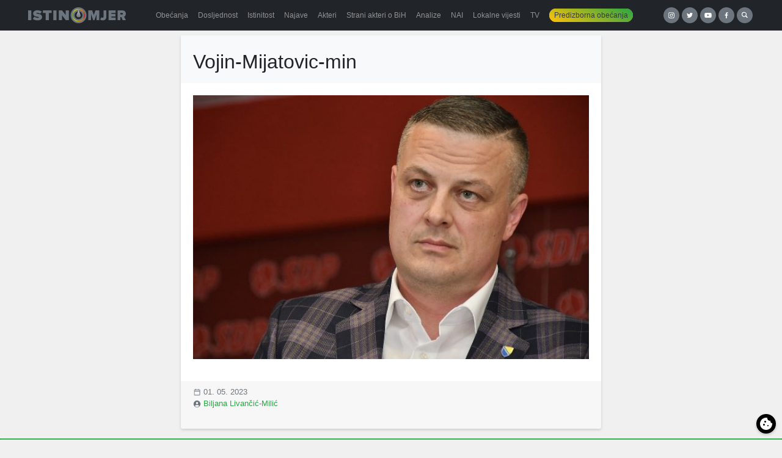

--- FILE ---
content_type: text/html; charset=utf-8
request_url: https://www.google.com/recaptcha/api2/anchor?ar=1&k=6LfGFqkUAAAAAKY_RekxxenqEsNIpwqKH7yqYOTH&co=aHR0cHM6Ly9pc3Rpbm9tamVyLmJhOjQ0Mw..&hl=en&v=PoyoqOPhxBO7pBk68S4YbpHZ&size=invisible&anchor-ms=20000&execute-ms=30000&cb=ign6qx6m4re9
body_size: 48667
content:
<!DOCTYPE HTML><html dir="ltr" lang="en"><head><meta http-equiv="Content-Type" content="text/html; charset=UTF-8">
<meta http-equiv="X-UA-Compatible" content="IE=edge">
<title>reCAPTCHA</title>
<style type="text/css">
/* cyrillic-ext */
@font-face {
  font-family: 'Roboto';
  font-style: normal;
  font-weight: 400;
  font-stretch: 100%;
  src: url(//fonts.gstatic.com/s/roboto/v48/KFO7CnqEu92Fr1ME7kSn66aGLdTylUAMa3GUBHMdazTgWw.woff2) format('woff2');
  unicode-range: U+0460-052F, U+1C80-1C8A, U+20B4, U+2DE0-2DFF, U+A640-A69F, U+FE2E-FE2F;
}
/* cyrillic */
@font-face {
  font-family: 'Roboto';
  font-style: normal;
  font-weight: 400;
  font-stretch: 100%;
  src: url(//fonts.gstatic.com/s/roboto/v48/KFO7CnqEu92Fr1ME7kSn66aGLdTylUAMa3iUBHMdazTgWw.woff2) format('woff2');
  unicode-range: U+0301, U+0400-045F, U+0490-0491, U+04B0-04B1, U+2116;
}
/* greek-ext */
@font-face {
  font-family: 'Roboto';
  font-style: normal;
  font-weight: 400;
  font-stretch: 100%;
  src: url(//fonts.gstatic.com/s/roboto/v48/KFO7CnqEu92Fr1ME7kSn66aGLdTylUAMa3CUBHMdazTgWw.woff2) format('woff2');
  unicode-range: U+1F00-1FFF;
}
/* greek */
@font-face {
  font-family: 'Roboto';
  font-style: normal;
  font-weight: 400;
  font-stretch: 100%;
  src: url(//fonts.gstatic.com/s/roboto/v48/KFO7CnqEu92Fr1ME7kSn66aGLdTylUAMa3-UBHMdazTgWw.woff2) format('woff2');
  unicode-range: U+0370-0377, U+037A-037F, U+0384-038A, U+038C, U+038E-03A1, U+03A3-03FF;
}
/* math */
@font-face {
  font-family: 'Roboto';
  font-style: normal;
  font-weight: 400;
  font-stretch: 100%;
  src: url(//fonts.gstatic.com/s/roboto/v48/KFO7CnqEu92Fr1ME7kSn66aGLdTylUAMawCUBHMdazTgWw.woff2) format('woff2');
  unicode-range: U+0302-0303, U+0305, U+0307-0308, U+0310, U+0312, U+0315, U+031A, U+0326-0327, U+032C, U+032F-0330, U+0332-0333, U+0338, U+033A, U+0346, U+034D, U+0391-03A1, U+03A3-03A9, U+03B1-03C9, U+03D1, U+03D5-03D6, U+03F0-03F1, U+03F4-03F5, U+2016-2017, U+2034-2038, U+203C, U+2040, U+2043, U+2047, U+2050, U+2057, U+205F, U+2070-2071, U+2074-208E, U+2090-209C, U+20D0-20DC, U+20E1, U+20E5-20EF, U+2100-2112, U+2114-2115, U+2117-2121, U+2123-214F, U+2190, U+2192, U+2194-21AE, U+21B0-21E5, U+21F1-21F2, U+21F4-2211, U+2213-2214, U+2216-22FF, U+2308-230B, U+2310, U+2319, U+231C-2321, U+2336-237A, U+237C, U+2395, U+239B-23B7, U+23D0, U+23DC-23E1, U+2474-2475, U+25AF, U+25B3, U+25B7, U+25BD, U+25C1, U+25CA, U+25CC, U+25FB, U+266D-266F, U+27C0-27FF, U+2900-2AFF, U+2B0E-2B11, U+2B30-2B4C, U+2BFE, U+3030, U+FF5B, U+FF5D, U+1D400-1D7FF, U+1EE00-1EEFF;
}
/* symbols */
@font-face {
  font-family: 'Roboto';
  font-style: normal;
  font-weight: 400;
  font-stretch: 100%;
  src: url(//fonts.gstatic.com/s/roboto/v48/KFO7CnqEu92Fr1ME7kSn66aGLdTylUAMaxKUBHMdazTgWw.woff2) format('woff2');
  unicode-range: U+0001-000C, U+000E-001F, U+007F-009F, U+20DD-20E0, U+20E2-20E4, U+2150-218F, U+2190, U+2192, U+2194-2199, U+21AF, U+21E6-21F0, U+21F3, U+2218-2219, U+2299, U+22C4-22C6, U+2300-243F, U+2440-244A, U+2460-24FF, U+25A0-27BF, U+2800-28FF, U+2921-2922, U+2981, U+29BF, U+29EB, U+2B00-2BFF, U+4DC0-4DFF, U+FFF9-FFFB, U+10140-1018E, U+10190-1019C, U+101A0, U+101D0-101FD, U+102E0-102FB, U+10E60-10E7E, U+1D2C0-1D2D3, U+1D2E0-1D37F, U+1F000-1F0FF, U+1F100-1F1AD, U+1F1E6-1F1FF, U+1F30D-1F30F, U+1F315, U+1F31C, U+1F31E, U+1F320-1F32C, U+1F336, U+1F378, U+1F37D, U+1F382, U+1F393-1F39F, U+1F3A7-1F3A8, U+1F3AC-1F3AF, U+1F3C2, U+1F3C4-1F3C6, U+1F3CA-1F3CE, U+1F3D4-1F3E0, U+1F3ED, U+1F3F1-1F3F3, U+1F3F5-1F3F7, U+1F408, U+1F415, U+1F41F, U+1F426, U+1F43F, U+1F441-1F442, U+1F444, U+1F446-1F449, U+1F44C-1F44E, U+1F453, U+1F46A, U+1F47D, U+1F4A3, U+1F4B0, U+1F4B3, U+1F4B9, U+1F4BB, U+1F4BF, U+1F4C8-1F4CB, U+1F4D6, U+1F4DA, U+1F4DF, U+1F4E3-1F4E6, U+1F4EA-1F4ED, U+1F4F7, U+1F4F9-1F4FB, U+1F4FD-1F4FE, U+1F503, U+1F507-1F50B, U+1F50D, U+1F512-1F513, U+1F53E-1F54A, U+1F54F-1F5FA, U+1F610, U+1F650-1F67F, U+1F687, U+1F68D, U+1F691, U+1F694, U+1F698, U+1F6AD, U+1F6B2, U+1F6B9-1F6BA, U+1F6BC, U+1F6C6-1F6CF, U+1F6D3-1F6D7, U+1F6E0-1F6EA, U+1F6F0-1F6F3, U+1F6F7-1F6FC, U+1F700-1F7FF, U+1F800-1F80B, U+1F810-1F847, U+1F850-1F859, U+1F860-1F887, U+1F890-1F8AD, U+1F8B0-1F8BB, U+1F8C0-1F8C1, U+1F900-1F90B, U+1F93B, U+1F946, U+1F984, U+1F996, U+1F9E9, U+1FA00-1FA6F, U+1FA70-1FA7C, U+1FA80-1FA89, U+1FA8F-1FAC6, U+1FACE-1FADC, U+1FADF-1FAE9, U+1FAF0-1FAF8, U+1FB00-1FBFF;
}
/* vietnamese */
@font-face {
  font-family: 'Roboto';
  font-style: normal;
  font-weight: 400;
  font-stretch: 100%;
  src: url(//fonts.gstatic.com/s/roboto/v48/KFO7CnqEu92Fr1ME7kSn66aGLdTylUAMa3OUBHMdazTgWw.woff2) format('woff2');
  unicode-range: U+0102-0103, U+0110-0111, U+0128-0129, U+0168-0169, U+01A0-01A1, U+01AF-01B0, U+0300-0301, U+0303-0304, U+0308-0309, U+0323, U+0329, U+1EA0-1EF9, U+20AB;
}
/* latin-ext */
@font-face {
  font-family: 'Roboto';
  font-style: normal;
  font-weight: 400;
  font-stretch: 100%;
  src: url(//fonts.gstatic.com/s/roboto/v48/KFO7CnqEu92Fr1ME7kSn66aGLdTylUAMa3KUBHMdazTgWw.woff2) format('woff2');
  unicode-range: U+0100-02BA, U+02BD-02C5, U+02C7-02CC, U+02CE-02D7, U+02DD-02FF, U+0304, U+0308, U+0329, U+1D00-1DBF, U+1E00-1E9F, U+1EF2-1EFF, U+2020, U+20A0-20AB, U+20AD-20C0, U+2113, U+2C60-2C7F, U+A720-A7FF;
}
/* latin */
@font-face {
  font-family: 'Roboto';
  font-style: normal;
  font-weight: 400;
  font-stretch: 100%;
  src: url(//fonts.gstatic.com/s/roboto/v48/KFO7CnqEu92Fr1ME7kSn66aGLdTylUAMa3yUBHMdazQ.woff2) format('woff2');
  unicode-range: U+0000-00FF, U+0131, U+0152-0153, U+02BB-02BC, U+02C6, U+02DA, U+02DC, U+0304, U+0308, U+0329, U+2000-206F, U+20AC, U+2122, U+2191, U+2193, U+2212, U+2215, U+FEFF, U+FFFD;
}
/* cyrillic-ext */
@font-face {
  font-family: 'Roboto';
  font-style: normal;
  font-weight: 500;
  font-stretch: 100%;
  src: url(//fonts.gstatic.com/s/roboto/v48/KFO7CnqEu92Fr1ME7kSn66aGLdTylUAMa3GUBHMdazTgWw.woff2) format('woff2');
  unicode-range: U+0460-052F, U+1C80-1C8A, U+20B4, U+2DE0-2DFF, U+A640-A69F, U+FE2E-FE2F;
}
/* cyrillic */
@font-face {
  font-family: 'Roboto';
  font-style: normal;
  font-weight: 500;
  font-stretch: 100%;
  src: url(//fonts.gstatic.com/s/roboto/v48/KFO7CnqEu92Fr1ME7kSn66aGLdTylUAMa3iUBHMdazTgWw.woff2) format('woff2');
  unicode-range: U+0301, U+0400-045F, U+0490-0491, U+04B0-04B1, U+2116;
}
/* greek-ext */
@font-face {
  font-family: 'Roboto';
  font-style: normal;
  font-weight: 500;
  font-stretch: 100%;
  src: url(//fonts.gstatic.com/s/roboto/v48/KFO7CnqEu92Fr1ME7kSn66aGLdTylUAMa3CUBHMdazTgWw.woff2) format('woff2');
  unicode-range: U+1F00-1FFF;
}
/* greek */
@font-face {
  font-family: 'Roboto';
  font-style: normal;
  font-weight: 500;
  font-stretch: 100%;
  src: url(//fonts.gstatic.com/s/roboto/v48/KFO7CnqEu92Fr1ME7kSn66aGLdTylUAMa3-UBHMdazTgWw.woff2) format('woff2');
  unicode-range: U+0370-0377, U+037A-037F, U+0384-038A, U+038C, U+038E-03A1, U+03A3-03FF;
}
/* math */
@font-face {
  font-family: 'Roboto';
  font-style: normal;
  font-weight: 500;
  font-stretch: 100%;
  src: url(//fonts.gstatic.com/s/roboto/v48/KFO7CnqEu92Fr1ME7kSn66aGLdTylUAMawCUBHMdazTgWw.woff2) format('woff2');
  unicode-range: U+0302-0303, U+0305, U+0307-0308, U+0310, U+0312, U+0315, U+031A, U+0326-0327, U+032C, U+032F-0330, U+0332-0333, U+0338, U+033A, U+0346, U+034D, U+0391-03A1, U+03A3-03A9, U+03B1-03C9, U+03D1, U+03D5-03D6, U+03F0-03F1, U+03F4-03F5, U+2016-2017, U+2034-2038, U+203C, U+2040, U+2043, U+2047, U+2050, U+2057, U+205F, U+2070-2071, U+2074-208E, U+2090-209C, U+20D0-20DC, U+20E1, U+20E5-20EF, U+2100-2112, U+2114-2115, U+2117-2121, U+2123-214F, U+2190, U+2192, U+2194-21AE, U+21B0-21E5, U+21F1-21F2, U+21F4-2211, U+2213-2214, U+2216-22FF, U+2308-230B, U+2310, U+2319, U+231C-2321, U+2336-237A, U+237C, U+2395, U+239B-23B7, U+23D0, U+23DC-23E1, U+2474-2475, U+25AF, U+25B3, U+25B7, U+25BD, U+25C1, U+25CA, U+25CC, U+25FB, U+266D-266F, U+27C0-27FF, U+2900-2AFF, U+2B0E-2B11, U+2B30-2B4C, U+2BFE, U+3030, U+FF5B, U+FF5D, U+1D400-1D7FF, U+1EE00-1EEFF;
}
/* symbols */
@font-face {
  font-family: 'Roboto';
  font-style: normal;
  font-weight: 500;
  font-stretch: 100%;
  src: url(//fonts.gstatic.com/s/roboto/v48/KFO7CnqEu92Fr1ME7kSn66aGLdTylUAMaxKUBHMdazTgWw.woff2) format('woff2');
  unicode-range: U+0001-000C, U+000E-001F, U+007F-009F, U+20DD-20E0, U+20E2-20E4, U+2150-218F, U+2190, U+2192, U+2194-2199, U+21AF, U+21E6-21F0, U+21F3, U+2218-2219, U+2299, U+22C4-22C6, U+2300-243F, U+2440-244A, U+2460-24FF, U+25A0-27BF, U+2800-28FF, U+2921-2922, U+2981, U+29BF, U+29EB, U+2B00-2BFF, U+4DC0-4DFF, U+FFF9-FFFB, U+10140-1018E, U+10190-1019C, U+101A0, U+101D0-101FD, U+102E0-102FB, U+10E60-10E7E, U+1D2C0-1D2D3, U+1D2E0-1D37F, U+1F000-1F0FF, U+1F100-1F1AD, U+1F1E6-1F1FF, U+1F30D-1F30F, U+1F315, U+1F31C, U+1F31E, U+1F320-1F32C, U+1F336, U+1F378, U+1F37D, U+1F382, U+1F393-1F39F, U+1F3A7-1F3A8, U+1F3AC-1F3AF, U+1F3C2, U+1F3C4-1F3C6, U+1F3CA-1F3CE, U+1F3D4-1F3E0, U+1F3ED, U+1F3F1-1F3F3, U+1F3F5-1F3F7, U+1F408, U+1F415, U+1F41F, U+1F426, U+1F43F, U+1F441-1F442, U+1F444, U+1F446-1F449, U+1F44C-1F44E, U+1F453, U+1F46A, U+1F47D, U+1F4A3, U+1F4B0, U+1F4B3, U+1F4B9, U+1F4BB, U+1F4BF, U+1F4C8-1F4CB, U+1F4D6, U+1F4DA, U+1F4DF, U+1F4E3-1F4E6, U+1F4EA-1F4ED, U+1F4F7, U+1F4F9-1F4FB, U+1F4FD-1F4FE, U+1F503, U+1F507-1F50B, U+1F50D, U+1F512-1F513, U+1F53E-1F54A, U+1F54F-1F5FA, U+1F610, U+1F650-1F67F, U+1F687, U+1F68D, U+1F691, U+1F694, U+1F698, U+1F6AD, U+1F6B2, U+1F6B9-1F6BA, U+1F6BC, U+1F6C6-1F6CF, U+1F6D3-1F6D7, U+1F6E0-1F6EA, U+1F6F0-1F6F3, U+1F6F7-1F6FC, U+1F700-1F7FF, U+1F800-1F80B, U+1F810-1F847, U+1F850-1F859, U+1F860-1F887, U+1F890-1F8AD, U+1F8B0-1F8BB, U+1F8C0-1F8C1, U+1F900-1F90B, U+1F93B, U+1F946, U+1F984, U+1F996, U+1F9E9, U+1FA00-1FA6F, U+1FA70-1FA7C, U+1FA80-1FA89, U+1FA8F-1FAC6, U+1FACE-1FADC, U+1FADF-1FAE9, U+1FAF0-1FAF8, U+1FB00-1FBFF;
}
/* vietnamese */
@font-face {
  font-family: 'Roboto';
  font-style: normal;
  font-weight: 500;
  font-stretch: 100%;
  src: url(//fonts.gstatic.com/s/roboto/v48/KFO7CnqEu92Fr1ME7kSn66aGLdTylUAMa3OUBHMdazTgWw.woff2) format('woff2');
  unicode-range: U+0102-0103, U+0110-0111, U+0128-0129, U+0168-0169, U+01A0-01A1, U+01AF-01B0, U+0300-0301, U+0303-0304, U+0308-0309, U+0323, U+0329, U+1EA0-1EF9, U+20AB;
}
/* latin-ext */
@font-face {
  font-family: 'Roboto';
  font-style: normal;
  font-weight: 500;
  font-stretch: 100%;
  src: url(//fonts.gstatic.com/s/roboto/v48/KFO7CnqEu92Fr1ME7kSn66aGLdTylUAMa3KUBHMdazTgWw.woff2) format('woff2');
  unicode-range: U+0100-02BA, U+02BD-02C5, U+02C7-02CC, U+02CE-02D7, U+02DD-02FF, U+0304, U+0308, U+0329, U+1D00-1DBF, U+1E00-1E9F, U+1EF2-1EFF, U+2020, U+20A0-20AB, U+20AD-20C0, U+2113, U+2C60-2C7F, U+A720-A7FF;
}
/* latin */
@font-face {
  font-family: 'Roboto';
  font-style: normal;
  font-weight: 500;
  font-stretch: 100%;
  src: url(//fonts.gstatic.com/s/roboto/v48/KFO7CnqEu92Fr1ME7kSn66aGLdTylUAMa3yUBHMdazQ.woff2) format('woff2');
  unicode-range: U+0000-00FF, U+0131, U+0152-0153, U+02BB-02BC, U+02C6, U+02DA, U+02DC, U+0304, U+0308, U+0329, U+2000-206F, U+20AC, U+2122, U+2191, U+2193, U+2212, U+2215, U+FEFF, U+FFFD;
}
/* cyrillic-ext */
@font-face {
  font-family: 'Roboto';
  font-style: normal;
  font-weight: 900;
  font-stretch: 100%;
  src: url(//fonts.gstatic.com/s/roboto/v48/KFO7CnqEu92Fr1ME7kSn66aGLdTylUAMa3GUBHMdazTgWw.woff2) format('woff2');
  unicode-range: U+0460-052F, U+1C80-1C8A, U+20B4, U+2DE0-2DFF, U+A640-A69F, U+FE2E-FE2F;
}
/* cyrillic */
@font-face {
  font-family: 'Roboto';
  font-style: normal;
  font-weight: 900;
  font-stretch: 100%;
  src: url(//fonts.gstatic.com/s/roboto/v48/KFO7CnqEu92Fr1ME7kSn66aGLdTylUAMa3iUBHMdazTgWw.woff2) format('woff2');
  unicode-range: U+0301, U+0400-045F, U+0490-0491, U+04B0-04B1, U+2116;
}
/* greek-ext */
@font-face {
  font-family: 'Roboto';
  font-style: normal;
  font-weight: 900;
  font-stretch: 100%;
  src: url(//fonts.gstatic.com/s/roboto/v48/KFO7CnqEu92Fr1ME7kSn66aGLdTylUAMa3CUBHMdazTgWw.woff2) format('woff2');
  unicode-range: U+1F00-1FFF;
}
/* greek */
@font-face {
  font-family: 'Roboto';
  font-style: normal;
  font-weight: 900;
  font-stretch: 100%;
  src: url(//fonts.gstatic.com/s/roboto/v48/KFO7CnqEu92Fr1ME7kSn66aGLdTylUAMa3-UBHMdazTgWw.woff2) format('woff2');
  unicode-range: U+0370-0377, U+037A-037F, U+0384-038A, U+038C, U+038E-03A1, U+03A3-03FF;
}
/* math */
@font-face {
  font-family: 'Roboto';
  font-style: normal;
  font-weight: 900;
  font-stretch: 100%;
  src: url(//fonts.gstatic.com/s/roboto/v48/KFO7CnqEu92Fr1ME7kSn66aGLdTylUAMawCUBHMdazTgWw.woff2) format('woff2');
  unicode-range: U+0302-0303, U+0305, U+0307-0308, U+0310, U+0312, U+0315, U+031A, U+0326-0327, U+032C, U+032F-0330, U+0332-0333, U+0338, U+033A, U+0346, U+034D, U+0391-03A1, U+03A3-03A9, U+03B1-03C9, U+03D1, U+03D5-03D6, U+03F0-03F1, U+03F4-03F5, U+2016-2017, U+2034-2038, U+203C, U+2040, U+2043, U+2047, U+2050, U+2057, U+205F, U+2070-2071, U+2074-208E, U+2090-209C, U+20D0-20DC, U+20E1, U+20E5-20EF, U+2100-2112, U+2114-2115, U+2117-2121, U+2123-214F, U+2190, U+2192, U+2194-21AE, U+21B0-21E5, U+21F1-21F2, U+21F4-2211, U+2213-2214, U+2216-22FF, U+2308-230B, U+2310, U+2319, U+231C-2321, U+2336-237A, U+237C, U+2395, U+239B-23B7, U+23D0, U+23DC-23E1, U+2474-2475, U+25AF, U+25B3, U+25B7, U+25BD, U+25C1, U+25CA, U+25CC, U+25FB, U+266D-266F, U+27C0-27FF, U+2900-2AFF, U+2B0E-2B11, U+2B30-2B4C, U+2BFE, U+3030, U+FF5B, U+FF5D, U+1D400-1D7FF, U+1EE00-1EEFF;
}
/* symbols */
@font-face {
  font-family: 'Roboto';
  font-style: normal;
  font-weight: 900;
  font-stretch: 100%;
  src: url(//fonts.gstatic.com/s/roboto/v48/KFO7CnqEu92Fr1ME7kSn66aGLdTylUAMaxKUBHMdazTgWw.woff2) format('woff2');
  unicode-range: U+0001-000C, U+000E-001F, U+007F-009F, U+20DD-20E0, U+20E2-20E4, U+2150-218F, U+2190, U+2192, U+2194-2199, U+21AF, U+21E6-21F0, U+21F3, U+2218-2219, U+2299, U+22C4-22C6, U+2300-243F, U+2440-244A, U+2460-24FF, U+25A0-27BF, U+2800-28FF, U+2921-2922, U+2981, U+29BF, U+29EB, U+2B00-2BFF, U+4DC0-4DFF, U+FFF9-FFFB, U+10140-1018E, U+10190-1019C, U+101A0, U+101D0-101FD, U+102E0-102FB, U+10E60-10E7E, U+1D2C0-1D2D3, U+1D2E0-1D37F, U+1F000-1F0FF, U+1F100-1F1AD, U+1F1E6-1F1FF, U+1F30D-1F30F, U+1F315, U+1F31C, U+1F31E, U+1F320-1F32C, U+1F336, U+1F378, U+1F37D, U+1F382, U+1F393-1F39F, U+1F3A7-1F3A8, U+1F3AC-1F3AF, U+1F3C2, U+1F3C4-1F3C6, U+1F3CA-1F3CE, U+1F3D4-1F3E0, U+1F3ED, U+1F3F1-1F3F3, U+1F3F5-1F3F7, U+1F408, U+1F415, U+1F41F, U+1F426, U+1F43F, U+1F441-1F442, U+1F444, U+1F446-1F449, U+1F44C-1F44E, U+1F453, U+1F46A, U+1F47D, U+1F4A3, U+1F4B0, U+1F4B3, U+1F4B9, U+1F4BB, U+1F4BF, U+1F4C8-1F4CB, U+1F4D6, U+1F4DA, U+1F4DF, U+1F4E3-1F4E6, U+1F4EA-1F4ED, U+1F4F7, U+1F4F9-1F4FB, U+1F4FD-1F4FE, U+1F503, U+1F507-1F50B, U+1F50D, U+1F512-1F513, U+1F53E-1F54A, U+1F54F-1F5FA, U+1F610, U+1F650-1F67F, U+1F687, U+1F68D, U+1F691, U+1F694, U+1F698, U+1F6AD, U+1F6B2, U+1F6B9-1F6BA, U+1F6BC, U+1F6C6-1F6CF, U+1F6D3-1F6D7, U+1F6E0-1F6EA, U+1F6F0-1F6F3, U+1F6F7-1F6FC, U+1F700-1F7FF, U+1F800-1F80B, U+1F810-1F847, U+1F850-1F859, U+1F860-1F887, U+1F890-1F8AD, U+1F8B0-1F8BB, U+1F8C0-1F8C1, U+1F900-1F90B, U+1F93B, U+1F946, U+1F984, U+1F996, U+1F9E9, U+1FA00-1FA6F, U+1FA70-1FA7C, U+1FA80-1FA89, U+1FA8F-1FAC6, U+1FACE-1FADC, U+1FADF-1FAE9, U+1FAF0-1FAF8, U+1FB00-1FBFF;
}
/* vietnamese */
@font-face {
  font-family: 'Roboto';
  font-style: normal;
  font-weight: 900;
  font-stretch: 100%;
  src: url(//fonts.gstatic.com/s/roboto/v48/KFO7CnqEu92Fr1ME7kSn66aGLdTylUAMa3OUBHMdazTgWw.woff2) format('woff2');
  unicode-range: U+0102-0103, U+0110-0111, U+0128-0129, U+0168-0169, U+01A0-01A1, U+01AF-01B0, U+0300-0301, U+0303-0304, U+0308-0309, U+0323, U+0329, U+1EA0-1EF9, U+20AB;
}
/* latin-ext */
@font-face {
  font-family: 'Roboto';
  font-style: normal;
  font-weight: 900;
  font-stretch: 100%;
  src: url(//fonts.gstatic.com/s/roboto/v48/KFO7CnqEu92Fr1ME7kSn66aGLdTylUAMa3KUBHMdazTgWw.woff2) format('woff2');
  unicode-range: U+0100-02BA, U+02BD-02C5, U+02C7-02CC, U+02CE-02D7, U+02DD-02FF, U+0304, U+0308, U+0329, U+1D00-1DBF, U+1E00-1E9F, U+1EF2-1EFF, U+2020, U+20A0-20AB, U+20AD-20C0, U+2113, U+2C60-2C7F, U+A720-A7FF;
}
/* latin */
@font-face {
  font-family: 'Roboto';
  font-style: normal;
  font-weight: 900;
  font-stretch: 100%;
  src: url(//fonts.gstatic.com/s/roboto/v48/KFO7CnqEu92Fr1ME7kSn66aGLdTylUAMa3yUBHMdazQ.woff2) format('woff2');
  unicode-range: U+0000-00FF, U+0131, U+0152-0153, U+02BB-02BC, U+02C6, U+02DA, U+02DC, U+0304, U+0308, U+0329, U+2000-206F, U+20AC, U+2122, U+2191, U+2193, U+2212, U+2215, U+FEFF, U+FFFD;
}

</style>
<link rel="stylesheet" type="text/css" href="https://www.gstatic.com/recaptcha/releases/PoyoqOPhxBO7pBk68S4YbpHZ/styles__ltr.css">
<script nonce="lKqMz1NoVsxJGLJuMQARZg" type="text/javascript">window['__recaptcha_api'] = 'https://www.google.com/recaptcha/api2/';</script>
<script type="text/javascript" src="https://www.gstatic.com/recaptcha/releases/PoyoqOPhxBO7pBk68S4YbpHZ/recaptcha__en.js" nonce="lKqMz1NoVsxJGLJuMQARZg">
      
    </script></head>
<body><div id="rc-anchor-alert" class="rc-anchor-alert"></div>
<input type="hidden" id="recaptcha-token" value="[base64]">
<script type="text/javascript" nonce="lKqMz1NoVsxJGLJuMQARZg">
      recaptcha.anchor.Main.init("[\x22ainput\x22,[\x22bgdata\x22,\x22\x22,\[base64]/[base64]/[base64]/KE4oMTI0LHYsdi5HKSxMWihsLHYpKTpOKDEyNCx2LGwpLFYpLHYpLFQpKSxGKDE3MSx2KX0scjc9ZnVuY3Rpb24obCl7cmV0dXJuIGx9LEM9ZnVuY3Rpb24obCxWLHYpe04odixsLFYpLFZbYWtdPTI3OTZ9LG49ZnVuY3Rpb24obCxWKXtWLlg9KChWLlg/[base64]/[base64]/[base64]/[base64]/[base64]/[base64]/[base64]/[base64]/[base64]/[base64]/[base64]\\u003d\x22,\[base64]\x22,\x22wpcnwoHDtMOCwpzDnMK3KMK/GCUiaVVfdsOww5lPw4IGwpMqwpnCtyIuX0xKZ8KIAcK1WnTCuMOGcEZqwpHCscOuwrzCgmHDq3nCmsOhwq/CusKFw4MBwpPDj8Oew5nCmhtmBsKQwrbDvcKEw4w0aMO9w53ChcOQwqoJEMOtFzLCt18bwqLCp8ORBn/Duy16w5hvdARSaWjCr8OKXCMHw5l2wpMqfiBdXXEqw4jDjcKSwqF/[base64]/DvcO9dcOnw5TDpC3ClcO1wrY8GsO/GzTCksOhH0xgHcOKw7TCmQzDsMOwBE4cwqPDumbCksOGwrzDq8OQRRbDh8Kgwq7CvHvCtkwcw6rDjcK5wroyw60+wqzCrsKEwoLDrVfDuMKDwpnDn1FBwqhpw4E7w5nDusKkUMKBw58XMsOMX8KEaA/CjMKrwoATw7fCqRfCmDozWAzCniYhwoLDgDYRdyfCky7Cp8ODdsKRwo8aRAzDh8KnBVI5w6DCrMOkw4TCtMKJbsOwwpFhHFvCucOYVGMyw4XClF7ChcKaw6LDvWzDhkXCg8KhaWdyO8Kxw4YeBmrDs8K6wr4DGmDCvsK6UsKQDggYDsK/[base64]/CsMOcNMOew7Fzw5ENw4ESbEx6TBvDsAZGYsKkwrlCdjzDrMOtYk9lw4lhQcOqOMO0ZyIOw7MxH8Omw5bClsKhdw/Cg8O4IGwzw6kQQy18dsK+wqLChWBjPMOqw5zCrMKVwq7DghXChcOcw4/DlMOdWcOWwoXDvsO8DsKewrvDpcOtw4ASZ8O/[base64]/DvWQHw6o+RU7CjsOlw6/DvMOfwoFzDMOEK8O0L8OkBcOkwqAQw6UeMMO9w4UDwqvDnlYcC8OrZ8OMQsKDHRvCg8KcFSPCmcKBwrrCoWLCtH0WVcOFwpXCmxpNQQF8wo7CjcO+wqsKw6lBwpbCsDAKw6HDu8Osw7cCP0/DpMKFD2hDNVDDq8Kjw7sQwrxVScKhW0rCqWAdFMKGw5LDn21LYH02w4PCvChSwrcBwr3CmUbDtH5pH8KFX3DCo8KDwo8dWDvDkDPCpxtLwr/Dv8OKM8O/w71Sw5zCqMKDNVIKPcOjw6bCrsKXYcOyYRnCk0Q4WcK2w7fCpgppw4gAwpIsYGnDrMO2VAnDkkZ0VcOrw4M5a3zCg2HDsMKPw7HDsD/Cm8KAw6FOwoTDqAZfNm8yBnR1w5MNw4LCrCXCvhnDmUBWw4FhbE07ZjDDq8OfHsOJw40lJT1SSTvDucO+ek96YG4EWsO7bsKQIwBycjfCq8O+VMK/a1hTWiZuBRQUwrvDvyB8CsK1w7DCggbCthdsw7cxwptFN2E6w4rCug3Cu2DDlsK/[base64]/[base64]/CtHcsNVrDucKWwrU/wqnCq3HCoMKswrhyw6BzLDfCt3huwozDsMKqEMKvwr1Cw4lTScOPeW8zw5XCnQPCocOCw4UyCXQodkPCm3TCsSAzwqzDhFnCpcONQFTCocKgeVzCo8K4DGJxw6vDk8Ovwo3DjMKnOUNcYsK/[base64]/Dvw5TOUIJJwIOwr/[base64]/Dm1gyw7Z/w4BawrhvMMOLR2oXwrfDgkbCn8Oywp/CrsO9wqdQIW7CinEgw4nClcOuwpIzwq4Qwo/DhEnDrGfCqMKjU8KBwrYzbkVTW8OCOMK3bgE0TSZHJMOVBMOrD8O2w7VjVQ10wp7DtMOjb8KGQsOpw4/Cj8Ogw4zCqHLCjEUBasOrVsKRFcOXM8OzC8Kvw7QhwpN3wpfDpcOpZGhDX8Knw57ChEnCuF17JMOsQWAoVWjDiXtEP2fDmH3DksOSw5fDlGxuwo/DuEUJSgxjWMOBw58Tw59Qwr4BOW3CvkAUwpJGOETCpgvDkSbDqcOkw7nCsC1sB8Ojwo/Dl8O1Ol0TdldMwpB4ScOIwpnCm39aw5VgBTc8w4N+w7jChCE6ag58w7YfL8OrPsOZw5nDocKfw4dQw7/CujfDpsOcwrs+J8K9woZOw714FktXw6MiN8K2FDTDqMO8CMO2WcKxPsOKOsKteEvCu8K/DcOyw6hmGB0Tw4jCgEHDm37DscOCHWHDrFAswqRDF8K3wpUuw7x4YsKlE8OqBSo1HCEgw6IYw6rDlwTDgHMVw4fCiMOIPF5gR8KhwofCjlV/[base64]/[base64]/wq3DsirDr8OSPsO1w55gw4Agw4YDwqB0bWvDuFUuw6wrScO0w45tPMKpUcOCMDcZw53Dtw3DgljCgUrDtHjCokTDp3Q/[base64]/[base64]/CiSZ8wo/DpD5hAsOWKyxywrzCjcOBw7bDkCt/ZsOnYcO1w4tGFMOtHHVswqcJS8OlwoN1w7IRw6/CqGozw5nDhcKnwpTCvcOkLQUMCMOyPTvDm0HDtlpIwpbCh8KJwpHCuSfCjsOmel7Cn8KEw7jCh8OKb1bCgk/[base64]/DnmxSw4haO8KaA8Ovwq4NwqUAw6PDuMOQD8K3w5swwobClcKCwqUhw4HCtTfDtcOMKFxzwq7CiFY/[base64]/[base64]/CtVzCpcObeMKqw5nCsFF7w5dnwro/[base64]/DrmfDn8Odw4nCozjCj8OQR8Kcw7EwwoDCmX8OIQskIMOmBRofPsO9AsKnSTHCgA/Do8K+PTgWwosTw6pmwrjDhMORX3sKTsKLw6vCmi3DgSnCiMKtwprCsGJueyABwpR8wrXCn0HDoUDCqzlZwqzCukzDkHTChC/Dh8K+w4hhw49zF07DqMK4wo4hw4QKPMKGwrvDr8ODwrbCmhQHw4XCrsKdfcOHwo3Ds8KHw75Jwo7DhMK5wrk0w7bDqMO9w4Ivw4zCs05JworCisKkw4JAw7cLw5sFFcOpXwzDvl/DtsO4w50fw5DDr8OVUR7CscKSwrrDiFVDNsKFwohSwpzCtcKqVcKsGHvCsXDCrETDu2c8X8KsWhLCvsKFwolqw5g+RMKBwqLChxfDscKxdVTDrEt4NsOkaMKeHD/CmAfCjlbDvnVWIMK/wrDDpRxkMm4OZwJRAWNww5QgGwjDrg/DhsK3w77Dhz8wcwHDgSN/fXPCjcOvwrUFVsKlClgqwowUaW5Dw63DrMOrw5rDuSsUwopVdh0Qw5ldw4XDm2dYw5tIPMKTwojCusOUw6Y6w7RJC8OCwqbDoMKBAsOxwp/DnmzDhQzCicOywpLDhTICGiZ5wqzDlQ7DhMKMNAHCoHxuw6TDmSTCkTALwpVtw4PCgcOywqMzwpXClDbDlMODwo8EJBg3wpgOJsKow7LCnmPDvGDCvyXCncOnw5RQwo/DpsKZwr/[base64]/[base64]/Ch1Q0ZEfCr0HCg2DDi8KlworDm8K+woYgw7hWRQvDqj/CuVvCmEnDsMOEw5NSEsK4woVRZ8KSBcKzBcOEw6/Cu8K/w5tIwp1Kw5bCmG0Aw4sHwrDDsTFWVMOGSMO+w7vDm8OqWDwJwrnCmSF8Yh9vBy/DvcKXUcK+fgQyXsOlcsKKwq/Dh8O1w7LDhsO1SGbCmcKadcOMw47DpsOMQ3HDq34kw6jDosKqeXfCr8O6w5/Ch3XCp8OhK8KqccKoMsK/w53CqsK5AcOgwpUnwo1pO8Kzw4EcwrlLZ1Jgw6Vnw4/Cj8KLwocuwprDsMKSwq1Fw4DDoSXDjcOSwqLDomcMecKjw7nDiHxnw6hiUMOZwqYQCsKAADAzw5pBYsKmLhJaw6Mbw5YwwrZXPGFGPDLCusO2BznCmgsdw6fDisOOw6TDtF/Dq1HChMK6w4UFw43DnmNtA8O8w4I+w7PCvSnDujHDoMOXw6zCoDXCmsO4wp3DoDLDlsOLwr/CjMKowpfDr3sOZsOIw5oow5DClsOiekDCgsONan7DkEXDsx0ww6TCsw/Cq2nDh8KsEgfCpsKUw4M6dMKPShUfPVfDlVlrw79uMBzCnlvCosKxwr4iwpRbwqJhAsORw6l+KsKbwpgYWAAYw7TDvMOvBcOnSzFkwpd8fsKEwrZjPgxAw4bDiMOjw54+QX7CgsOUPcORwr3CucK2w77DjhnChsKjPH/DhAjCnWzDqBVPAsKIwrPCnDbCulkZeAzDtjoBw4rDr8OVAFk6w756wrYvw7zDg8Oaw68gwrQyw7DDkcKlLsKpAcKkPMK3wp/ChsKnwqM0YsO+W0V0w43CtMKMQVt5CVZOS2lZw5XCpFIKHikIYGjDgHTDuArCqDM3wojDpSkgw4/ClWHCs8Oow7sSezMVJMKKH0LDgcKewoA/Ti/Dvysow7zDscO6ecKtMzbDlSEQw6UEwqoiLMKyLcKOwrzCosO2wpVnPy9bb1bDhxTDvBXDisOkw4MvQcKhwojDunQ0IUvDrUHDhMOFw7DDuS06w6jCmMOGJcO/IFw+wrDCj34ZwqNtScOiwp/CoGrCv8OKwp5EPcOlw47ChzfDvi/[base64]/CkMO8KcKYfMOSPBLCq8OnwqzCi8KWWAodw4TDujJwJzvCg0TCvXsqw4DDhgPChSAVd1jCsEl7wp7Dh8OEw7zDqS8bw5/DucOKw4LClj8XNcKBwo5nwrh2GsOvIAjCqcOaI8KXDFnCjsKtwrYXwoEfLcKaw7HCqh8sw4DCscOIICLCiBkzw7pxw6vDpsOrw5odwqzCq3QHw60Bw4EzTHzCg8OiDcOqZMO+LcOZc8KdCFhUayhnS0XChMOjw5vCs3p2wrluwpHDs8OmXcKgwq/Cgzgawpt+byDDny/DrVs+w74EcCbCti88wotlw4FLP8ObbFFWw48RO8OtFX02w4VHw6vCkGwiw75TwqNfw4TDg28IDxM2JMKkUcKWO8KaVVAnW8OKwpfCrMOBw7A+MMKBFsKPw7DCqMOzDMO3wojDkFlRXMKecUwUXcKlwqR3Z37DnsKbwrpeYXBUwrNsQMOYwpVKe8Olwq/DuXo1Omgtw4gbwr0qFmUTU8ODcsK+KxPDicOsw5XCr1pzKMKBWn5JwpTDosKTHcKjdMKmwqFtw6jCkiIEw60TdFPDrkMHw4sjQjzDrsO3MTcjQ37DjsOOQA7CgSbCpzxwQypywp/[base64]/Cp8K9KlHDh0INw5omGsODQsOaaVZgHsK6woPDpcOCIl99JRZiw5TDoSzDqFnDpcOFNi4JW8ORQsKtwoEYNMKxw7XDpSLDijnDlRXDmHQDwr5EfwBQw77ChMOuNwTDgsK2wrXCgm5qwp81w4rDhwTCgsKAFsKHwr/DnsKDwoHCjnrDn8OhwrBuA3LCj8KAwpnDjQ9Qw45qIBzDnwdRSMOXw6rDrGRawqBWAUzDpcKNN2xYQ2EFwpfCmMOUQmTDqw0gwoAww7bDjsKfecKcc8KDw61PwrZrEcK6w6/Cu8O6SA7Dk37Dqh53wqPCmz4JJsK4SClSFmR1wq/[base64]/wrJIw6obw4/Dhi7CosKsw7Zvw6dZw49Tw4VpEMKmSmjDgsOtw7HCpMO4K8Oew43Dm0FRQcOYclnDmVNeRMK/CsOvw5VaflYIwoIRw5vDjMK4fm7Cr8OAHMOWX8ONw57CiARJdcKNwqlySXvChTnCggzCrsKQwqtaWULDvMOxw6/Dkhh5IcOHw6/ClMOGQHHDr8KSw60nHjQlw509w4fDvMO6bsOjw6nCmcKqw70Yw5NLwqcGw43DjMK1D8OKRFvCn8KSeRcGCXHDoz1hYHrCmcKiYMKqwpIvw6sow7ddw57DtsKxwoZ5wqzCv8Kow5Q8w7bDjMO1wq0YEMKTAMOYf8O1NHlTCwDCg8OiI8Knw7rDu8Kxw6/[base64]/RcKww4nDris/b8K0K1rDlSozw7ErSU3Cn8OywpAlwrfDp8KRO0VUwqNcLUZuwrFXFsO4wrVRZMOswqfCo25CwrvDjMKhw64OdgpFF8OFVTlHwpptDMKmw7zCkcKsw5Q/woTDhWtuwq92wrUJawgoI8O0BGfDiDbCusOrw6sQwptPw71GYF4kBMO/[base64]/CvjTCtn9OwrDDo8Opw6bDvSXDnwQDOQdrW8KJwpMNPcOdw799w4RWZ8KrwrLClcKtw6o6wpXCul5PCCbCsMOnw51ZfsKhw7rDqcK0w53CgAgTw5RjAAEnWEwgw6tYwrBZw792OcKLEcOKw4TDhX9aY8OnwpzDk8K9GldSw6TCn1bCtlPDlh/Ct8KIdSNrAMO9e8OFw71Hw7zCp3bCp8Onw7XCosOow50WXjRnasKNejPCl8ODBSQlw6c1w7bDqsKdw53CicOGw5vClxB5w4nClsOgwpJ6wpHDugh6wp/CvsKqw7Z+wr48KMKRNsOmw6HClUBXZQBpwovCmMKRwofCtXXDmEjDum7ClHXCgD7DrXwqwp9UdxHCq8KEw4LCqcOkwrVkHXfCtcK/w5bDt20OO8KAw6HDryMawpd2AE4CwoM8KkrDuGV3w5oqKFhDwr7DhlEdwrIYCsKTZSvDv1PDgsOOwrvDtMKQcsKtwrkVwpPCmsOIwpxWK8Krwr7CpMOTMcKwexHDvsOTHkXDtxRnO8OWwp/DhsOETcKuNsKXwrbCvxzDkUvDmwvCgjnCpsOYFixRw5szw4LDo8K5PCvDpHnDjiIvw7/Cl8KLM8KAw4MRw715wqnDisO5f8OVJU3CusKhw5bDoSHCqTLDtsKiw6NTAMOYaVgcScKvA8KBFsKsEmI7JMKawrUGNFjCpcKpQsOYw5Epw7UwZ2xbw69bwo3DssK6bcKaw4MRw7DDpcKUwqrDkEd4R8KuwqjDpnnDrMOvw6I8wodbwq/ClcKPw5LCkAdlw6w9woBSw4DCuSHDnnJPQXpfNMKKwpgLBcOKwqvDlG/DicOpw6pFQMOVUFXCl8KRBHgYHgEgwot9wppPT1rDocKsVE3DscKcDH09wo9PA8OLw4LCqiHCnUnCsQXDtsK+wqXCjsO5dsKyZU/Dlydnw6tMRsO9w451w4YDC8OeKQ3DrMOVRMKsw7jDgsKGeEdcJsK/wq3DuEFZwqXCsGnCrMOcPcOeFCLCgDnDvCHCssOIMn3CrCw2wo5xK1pJA8O4w4JlHsKGw53Do0/[base64]/CqE7DvsO/IMOjwojCpSfDqzB3VMOVHT5xAMOEw7xSwqAbwo7CkcORMyklw4nChivDhsKQcD9nwqXCsCDDkMO4wrzDs3zCsRQnAGHCmS4+IsKewqfCkTHDq8OlOAjCrQEJB01QXMOkaD7CscOFwoE1woAiw5sPD8KCwofCtMOdwoLDpB/[base64]/[base64]/Dpjs+JsKuICN8IRYHH2UOWxTCu0/Di2vDlQ8mwrsKw4tyRMKvBV8yLMKow63CiMORw7TDqXl0w69FQsK/ccO+ZXvCv3x/w5pRK2bDlgfChsO6w6DCtk93QTrDmjZDTsOywrFbbDpmV3hRS21QCXfCpH/CrcKtFBbDgSDDjxTCgSvDlDHDgRDCjzXDm8OuJMK9N3HDssOIbRsREjhZeTHCuWArby92bcKew7HDgsOOesOsQMOWPMKvWDQxU1pXw6rCm8OAEEJYw5LDnR/CisO6w53DkGrDo0Q9w7AbwqkpC8Kwwp3CnVQvwo3CmkbCgsKZNMOMw6w+MsKNfnVTKMKawrl7wpfDoUzChcKUw5rCksKfwrIiw6/[base64]/[base64]/Dml1qwoYJwoFuanLCq8O8w6fCqsKIYyDCpF7Ct8K+O8Oww55YWm/DiU7Do09cHMO7w6spc8KALQTCsAzDtQVhw5lPCT3DosK0wq4WwqDDiV/Dvn52Oy1FMMKpeRobwrltMMKFwpRIwp0KczsRwp8sw67Dj8KbNcKAw6rDpRjCjEt/XwTDvMOzMyVewojCqgPCksOSw4dUEGzDnsO+Ij7CqMOrQil8N8OuLMOMw4xvGHDCscORwq3DvSzCqcKoZsOdcMO8ZsOybHQlLsOVw7fDugp3w54QW0XCrh/DsRjDu8OtFxpBw5jClMKSw63CpsO2wpdlwpcPw4FcwqZJwqtFwpzCl8KgwrJvwrZvfknCksKowr0BwoBGw6JkAsOgCsKkw5DClcONw40ZIkrDtMOjw5zCqXLDuMK7w7vChsOrwp8gT8OgEsKrSsOhAMOwwrcVc8OCbRpew53DnU0Zw5hiw5/DqB7DkMOpUsOPPhfDpcKEw5jDjAhZwoUqOgMHw48YWMKNO8OBw5hxEAB9w59dOQfDv0pib8ORXhArLMK4w43Cqh1QX8KncsKpZsO4DhvDhlLDhcO4wpjCnMKuwonCo8KiUMOawqJebMKZw4B+w6TCpxlIwoJow7rClh/DoD9yKcKOO8KXdA1nw5AcdsK/T8O+f1ooEy/DqDLDlGjCsA3DscOASsOPwp/Diithw4kNH8KVSyvCg8OWw5Z0PFNjw5Idw5oGSMOXwo4aAkTDlCYWwrh1w64UXHwRw4nDssOJHVvDrj/CqMKiVsKkUcKhPBBoYMKPw53Ct8KQwpVzZcKow7ZNUTgTYHvDsMKLwqZWwrw0KsKSw4cbDBhFJRzDvjp/wpfDgMKQw5zCh1Rpw787dx3ClMKDFVNfwp3Cl8KqZA1ONl/DlcOHw78Zw7bDucKHACYAwqZID8OrRsKiGTfDkCoJw5Zxw7zDuMKGFcOrezoMw5XCgGk3w7/[base64]/DpWd+OS7CixVqVsOWKsK/w7HDj8OJwp/CiBfCiVLDtnxtw7/ChALCgsOQwr/DtivDtcOiwpl6wr1fw70Dw4wWECfCrjPDuWMxw7nCrjp6J8O4wqIiwr5rCsKJw4DCjcONcMKdwovCpU/CvmHDgTPDgMKkdiAKwr8pZyIAwrnDtHcRBTbCpMKGH8OXNWTDlMOhY8O1esK5S1TDnDrDuMO8egsZYMOMa8KmwrbDsXjCp2sEwr/[base64]/DuTHDusK+wojDs21FAGAQwrXDrGXCjsO0w656w5xNwqHDkcKSw4EQXR7DncKXwoQ8wpZHwqPCrMKSw4zCmkdxWQZqw7x7HV0/[base64]/DnB/[base64]/CnXvDk17DsxNKElYPPsKPUcOEa8Orw5A2wpQtdCHDs28Pw41/U2rDv8Knwrh7YsOtwqMAfAFuwrpPw4JvSMOEWzrDvnAKUsOBICQ3dsO9wpM4woHCn8OUcwzChhnDnxnDosOsFwfDmcOSw7XDmCLChsO9w4/CrDdew7zDm8OhLzc/wrc6w75cXg3DvwFMJ8Onw6V6wonDnUhywpFGJMOWRsKGwqjCl8K+wpzCt3sOwod9woHCpsOawrLDskTDncOKGsKBwqLCoCBiJUowPhfCkMKNwqU1w45Hw7B/[base64]/[base64]/w4xoSwQQwr/[base64]/CksOxwq7DjMKQw7I2w4rCtMOgwpTCmlZvwpxYOSnDjcK6w6zCm8KAaC8kYCMAwpEfbsKRwqN5JsONwpjDhMOQwpjDgMKDw7VMw77DuMOBw7hBwqxDwqjCrx0WS8KHRlAuwoDDjMOJwrx/w6BEw6bDhRoJZcKFK8OGd2wLD1dWDGsjcy/CqRTDrVrDvMKBw70Ww4LDkMOBUjEuSXgAwo9VI8K5wrTDj8O6wrpsS8KKw7Uof8OEwp4bd8OwOjvCmMKoLjXDsMO0JGMdGcOfw7FTdANaKHLCiMOPX00PCR/ChBJrw4XDsFZOw7LCjkHDiSoFw63CtMOXQAvCh8OKYMKqw5RSVsK9wr8nw4Mcwq3CqMOhw5cNajHChsOiFXUewqnChglxGcOCEwfDh1Qze2/DmsKoQ2HChMOlw6hQwrTCr8KqEMOGcgvDksOgCXBVGnsCQ8OkAmIvw7BHGMOaw5jCp0l+DXXCsQvCjhEMScKMwo1XZ2w3YRPCqcKOw7I3CMKsaMOKRBRVwpdRwrDClyvClsKbw5/Ch8Kow5DDnhAxwqnCuVcWw5vCssKLZMKXwo3Cn8K6YxHDpcKHX8OqLMKfw7YiLMO8WB3Dt8KsIWHDisKhwrDChcKEEcKWwovDuhrClMKYTcKjwrlwGy/[base64]/CvT3CokHDtcKCwpLCtHbCvMOyejV+cXnCvDDCksOhJ8KkXVvCh8KlD0gBdMOoWWDDssKfbcOTw4ZRQUUOw6LDtMKhwqfDnxYxwoLDs8KGG8K/OcOOWz/DgEFCcAPDsEHCgAXDsi01wq1NA8Ocw5lBDsORZcKbI8Omwp1CCW7DssKSw5VHGMOAwoxEw4zDphZ0woTDjjdaX25ZEiHCqsKEw69VwovDg8O/w5t1w6nDgks3w5kgQcKrasKtNsKswo7Dj8KfVRnDkl4Qwp0sw7onwpgFwptSNsOBw4zDkjsiMMOcB3jCrsKAAVXDjGhVUU/DtjfDu0bDq8KfwodAwrlYLALDlTsKwq/Ch8KYw6RLYcK1ZhbDpz3DncO0w5IdcMKRw5twXsOMwqfCvMKsw4PDk8K9wp5ww4UoRcOxwoABwqLCiBlHHsOfw4vCmz1YwrXCrMOzIyRMw4h7wrjCncKMwpsSIsKuwpQxwqfDrsKPK8KRHMOZw7w4LD/Cv8Ocw79kIRXDujrCoytNw7fCsHlvw5PCv8OPaMOaCgJCwpzDi8OyfHnDucO4eUfDhkrDq2zDpyIuf8OgFcKDZMOmw4d/w5cawrzDmcKlwqjCvinCj8O8wrgOwonDpUTChHBLZEgABh7DgsKbwqQoWsO3wrhvw7NUwrgvLMKxwrTCoMK0MyolfsOswpxhwo/CqC5YbcK2G3HCt8OBGsKUJcOww5JHw6N2fMO+YMK/[base64]/w4rCr8OrwqbDnMO6YcK7QAQgw49Le8OkwoTCgRPDn8KVwo3DusKyLF/[base64]/fcO9NMOuw5Bfw6BEQsOWAXd+w5I3LDvDhsKrw6RNH8O2w4/DnkBbccOHwpjDlsO+w5fDnHkdUMKUKcKGwpI9IhAkw54dw6bCkMKowqgQcB3CnAvDqsK8w41pwpZGwqTDqAJeAMOVRChrw4nDrVfDp8OXw49dwr/DosOCP1xDRsOnwoTDtsKbFsO3w5l/w6gHw5p/N8OMwqvCqsOXw5PCusOAwrYtEMONb2jChAxXwqd8w4ZXA8OEBHlkOiTCv8KWVS5QHEdYwpAYwp7ChAfCgShOwqA6G8OKRMOrw4NMQ8OAMEYZwpnCusKQdsOmw73DgU1aAcKqw5/CgMOIcgPDlMOSQMO0w4jDnMKoJsOwTsKYwqzCiy1bw4wYwqzCvmJJY8KnYgBRw5/CrgbCpsOPecO1Q8OEw5HChcKKWcKowqfCnMO6woFQSBMIwoDCksKIw6RRaMOfdsK6wrd8Q8Kpwpl6w67CpMOiX8Obw7rDssKXHX3DowHDpMOTw5XDqMKhQ21SDMKHVsK4wqABwqAeEx4fFjovwpDDknLDpsKsOxzClE3Cnn1vaEHDlB8HJ8KYZsO8Ek/DqmXCusO5wrYmw6cvBhbClsKxw4gRLHDCqADDlG15N8OXw6vChkl/w7TCr8O2FmZnw63CksOzQWnCgXNWwp1kaMORa8KBw4/ChW3Dj8KBw7nClsOgwocve8OgwqbDqzUMw5bCkMOSIw7DgB0LMH/CoQXCqcKfw7NEAWXDgH7DtsKewoEhwqLCj2XDiWZewo3CmhPDg8O/DFwlE1bCnCLDkcOZwrnCr8K1M3jCs3zClcOEFsO4w73DgEN8w5czZcK7Zywvd8Oww459wqTCkEkBWMKLCkkKw7/DrcO/wqfDqcKAw4TCusKuw4t1GcOnw5wuwqXClsK0RRwTw53CmcKEwofCg8KiXMKSw6UII2low5omwpV0PDxAw4V5I8KNwoYkMjHDnVFUe3DCr8KHw6jDsMKxw7FJYBzCjDXCp2DCh8KGLnLChxjChcO5w5NAwpTCj8KBfsKlw7ZjN1MnwpDDgcKIUiBLGcKKccO1LW/CrcO6wpx1CcKiGStTw4LCocO8EsOOw5/Cl1jCpkQzZhgrZlvDosKPwpXDrBsQfcO5MsORw7TDtcOgI8Ovw655IMOOw6gKwo1SwpLCjsKMIsKEwrrCnMKbB8ODw5fDp8O2w5LDtE/[base64]/[base64]/CgcKjEHjCs3/Cl1XDgiVDwr7Dowo7acKSwoVdYsK8PQAnGzZfO8O9wqDDqMKTw5bClsKGecO1FUc/EcKKTC0SwrPDpsOww57CjMObw6ofw6xjJsOGw7nDsh/Dl0Eow5Vaw4thwqvCvEkuCU53wqZgw6nCp8K4VVViVMO4w5w0NkV1woxHw6IgCnc4wqDCgn/Dp082Z8KTaAvCmsO4N1xeC0nDtMO6wpjDjhFVdMK5w6PCuWUNO33DilXDgHkBw4k2N8Kuw5bCo8K7Fz1ZwojCijfChgZ0wo05w5/CtGZMPhkSwrTCr8KPJMKqIBLCoXfDqMKHwrLDuGZFY8KYSVnDlQjCkcOdwr1ETjTCm8KhQSICKS7DkcOvwrhJw7HDmcOGw5PCs8O/w73CoyPCgGcwAXxQw7/Cq8OjK23DrMOwwodNwpbDg8O9wqLCp8OAw5TClcOEwoXCpMKjFsO/KcKXwpPCnHVQw7bCmCcSPMOXTCEfHcK+w69ewpZyw6XDl8OlEWRBwp8sVMOXwpIYw5jCt2jDh1LCt2QywqHCvE0zw61SN1XCkWnDpMK5HcOVWiwBXcKSQcO9NRDDswHCmsOUfhjDtsKYwr/DuCVUWMOeUMOFw5YBQcOSw6/CoBsaw7rCuMOtYx/[base64]/CvMOWZcOZw7TDsMORRRM7woN7w7wXQ8KPHTVHwoBTw6zCmcOuIx8DdMKQwqvCl8KDw7XDnDUmHcOMNsKCXzEkVmPDmncWw6jCtMKrwoXCg8K6w67CgsKvw78bwozDs1AOwr85MAhCGsKDwpDCh3/DmyzClXc/w4vCoMOIS2jCrzhpWxPCqVPCkx4bwptIw7rDn8KswpjDqw7DgcKYw6PDqcOrwoYcasOMIcKmTTs0aiE0YcKcwpZNw4E4w5k/[base64]/DrHYbw7PDkhPCuQNbwrzDvsOZGmHDiBDCtsO4CzDDoH3Ct8KyA8KOfsKYw6vDisKmwo0pw73CocObWAfCs2PDnkXCuBY5wofDoxMTbDZUWsOHT8Oqw53Cp8KsQcOIw4oGOcOUwpLDncKIw6nDk8K9wpnCqDjCihLCkGd6JE7DtTvCgxLCgMOjN8KyU2I8Nk/[base64]/[base64]/CsCHDoMKNw7HDiMO/NyxocXleHGXDng3CojvDihZ0w5fCi2vCmgbCnMK+w7slwoUkD1weY8Oyw5XDmko4wozCvTUewrXCp28Ew7EOwptXw5IAw7jCjsOaOsOCwr0eezRDw5PDgyzCpcKtE1FnwoTDpx9iIMOcPXwyRwx9KMKKwqTDrsKjIMKOw4DDgULDtQLCsXU1w5XDqn/Dmx3DoMKNZWILw7LDlQXDlyLClMKRTDASc8K0w7dcABTDnMKLw53ChsKXecOkwpAyQF0/TTXCiyLCnsO/AsKQc2nCk29Za8KMwq5rwrNiwqfCvsOywpzCg8KfGMOsYRPDosOlwpvCo0RJwplrUcKpw6UMbsOFLg3DskjCr3VaL8KFZFnCusKzwrfCgibDvyLDuMKKRXRcw4rCkDnDmEHCqiVUI8KJSMOtLEDDpMKmwoTDj8KMRCbCjEAlA8OANcOKwo1/[base64]/fUZQwqPCogvDvMKyDD5CEwPDqMKWcxjDqh3DvDHCo8Kzw6DCqMKfak/DhA0uwqkSwqVtw7NKw79CGMOTUWV6Ig/[base64]/CvcORwq4Mw5zDosKMw7gPw4fDvhTCsB8qw4MvwqJZw6rDlRt0XMKZw5HDjsOoXnxURcOJw5taw4XCm1kEwqbDvsOIwoHCh8OxwqrCoMKuCsKLw7NBwr4BwoZZw6/CjiUOw6rCjQvDrHbDkj57TsOgwqptw54tD8OiwqrDmsK9TC/[base64]/DiMONa8KGYcOBXTjCvTTCtcOjW1piMX5swqdfJXrCicOQY8K7w7DCulDCvcOYw4XDtcKQw4/DrDjCu8O3YHjCnMOewr/DiMKjwqnDvMO9GSHCuFzDssOVw4XCtcOfbMKSw77DkRk2Pg5FaMOsLhB0A8OsRMOvCkBdwqTCgcOEfcKne0wQwrbDvnNTwrAcIMOvwqHCvUILw68GP8K3w53ChcOcw5TDiMK3L8KDXzoRDm3DlsOLw7s8wr1GYnknw4nDhH/[base64]/w7s9w7xKQE3Cv8KLwrfDn8OYacKcHcOWw598wos9UTvCkcKBwrHCjwYsU07Dq8OOd8Kiw799wo3Cp0x/M8OVIMK/Q0PCmxEBEmfDr2LDocOnwoMCa8K9QcKgw6Z8XcKsDMOgw4fCmT3CgcO/[base64]/IjzCk3LDqMKlw6zDnMO9w67Cu8OAUMK7wprCpRLDvR7CmF86wrLCssKrYMKzUsKjER5ew6AZwpZ5Uz/[base64]/w7bCkQbCncOXw6cXw6/Dn8KRwq/[base64]/[base64]/DpMKXbVzDl8OrPMOYcGnCi8KqdcOkw7RsX8Knwr3CgS5XwokZPSw+wr/Cs2vDrcKbw67DgMKfGVxBw4DDvsKYwpHCmGTCqhxswrVuF8OXbcOTwpHCksKHwrjCrWLCu8OiLsKHKcKOwrvDgWVZMRh0WMKQRsKJBsO+woHCoMKOw7wmwrgzwrDCnwxcwqXCrBvClibDgX3DpXwtw7/CncKHYMOew5p2YV14wpDCtsOJcGPCgUMWwoY+w4ciEMKfXhELa8OvaVLDiAQmwoMBwqXCu8OSWcKEZcOJwotfwqjCpsO/[base64]/[base64]/wrrDhW43G2p9fSHCvUTCsjAVwqsAEx/CpB/[base64]/w4PDvcOWalpLw5DCi8Olw6HCl8KvwpnDu8OBU2bDgzEKAMK5wpXDjHdWwoNDWjbDtRlVwqXCl8KmPErCvsKJb8KDw4PDlTFLA8Oow6PCnDcAC8KJw5NAw5Bmw5fDsTLCtzMjG8O/[base64]/[base64]/DugDCrMKrV0NewoTCh8K/wqYZbAcsw5nCmn3CucKWwrsXbMKNEsKowqTDpy7DisO9wocFwpkOAMOsw7UjYcKZw4fCn8OiwovCkmbDhsKGwphgwqlLw4VBJcOZw4xawpDCiTsnOB3Co8KBw6V/UxEwwobDkCzDhMO8w4Iiw5/CtizCgQ0/QxDDkgrDtVgqIRzDvyTClsK5wqTCrcKMw78kWsOmf8ODw7/DlyrCv27Cg1fDpiHDuWXCm8Kqw7wzwq40wrdAeCrDkcOxwoHDl8O5wrjCmE/CnsKFw5cVZi48w4l6w7ZZR17CqcOiw7Z3w6JWPAfDo8KYYcKkWAYmwqgKME3CgcOewrjDocOZT3rCnALChMKoesKafMO1w43Ch8ONJkxKw6HCkMKVEsK/[base64]/Dj8O1w5HCkmLDkcKyU2nCisOlC8KtGsOjwonDggRzIcOtwpvDgMKyGsOvwqIuwoPClwt9w5UXcsKMwpXCksO0YcOgSnzDgD8TdWFnTzzCtjfCisKze0sdwrjDjHV/wqPDnMKpw7XCuMKtP07CpjPDmwbDq3YRPcKEGwwMw7HCmcKCDMKGR0kFFMK6w6lOwp3DnMODQMO2b3HDuwjDpcKyFsO1R8K7w78UwrrCthc5Y8OIw4BPwrc2wohcw5pBw5gfwqHDgcKGRXrDr09jDwfCo03CkDI/Wik6wr5ww43DksOUw680C8KUa1ElJsKVD8KOCMO9w5lEwrAKXMOdJB5kwoPClMKawpTDkjIJfjzCq0FiLMKmNUzDimLCrnXCtsKzasOmw7TCosOUUcOLLkbClMOqwqd9wqo0PsO/[base64]/Cs8K0EcOOw5RlKAXCm1BcbSfChkB6wpAhwqPDizU/w7AaecKpcm1pQsKTw4oMwpBJVBZGO8Oxw4oXScKzYMKJQsOVaAXCmsOiw7J2w5zDn8ORw6PDg8OcRAbDt8KkLcOYDMK9GTnDuCzDqcOEw7/Cu8Oqw4lAwrDDtMKMw6fCgsK8R2RCSsK9wpFVwpbCsXB+JWHDjXZUQcOKw4TCq8O9w6w0B8KGNMO2M8K9w6LCuVtVAcKFwpbDlwbDu8KQcCoqw77Dtxw8DsOMUUDCtcKYw7M7wo5Nwr7DoAJBw4zDrsOywr7DnlV3w5XDoMOvHEBswo/Cu8KYcsKlwoxwU28kw6w8w6/[base64]/Dv1M3w4vDtcOjZMODacKyHD8Vw6Z4w5PDhcKMw6pQDMOqw4l5VcOQw7kiw6U2Fi8zw5jCpMOswpPCmsO9W8Kuw7ZJwoHDncOzwrZSwqpP\x22],null,[\x22conf\x22,null,\x226LfGFqkUAAAAAKY_RekxxenqEsNIpwqKH7yqYOTH\x22,0,null,null,null,1,[21,125,63,73,95,87,41,43,42,83,102,105,109,121],[1017145,507],0,null,null,null,null,0,null,0,null,700,1,null,0,\[base64]/76lBhn6iwkZoQoZnOKMAhk\\u003d\x22,0,0,null,null,1,null,0,0,null,null,null,0],\x22https://istinomjer.ba:443\x22,null,[3,1,1],null,null,null,1,3600,[\x22https://www.google.com/intl/en/policies/privacy/\x22,\x22https://www.google.com/intl/en/policies/terms/\x22],\x22uHaeRypBlHxJI0aRAalHbnuMkU2Ky9mgFO445SgNKyA\\u003d\x22,1,0,null,1,1768815776394,0,0,[57,133,101,232,16],null,[128,211,215,84,153],\x22RC-toYp6j6yxAkrug\x22,null,null,null,null,null,\x220dAFcWeA5v3pjmPdBuJ8iUGH4_AVNvoOuWbn59-SiGh1D8AOehjoLaQ5oyM7FoU-G6ILVvDy1k5UTa0Cv1GNBwXWfYvbUgOvYw3g\x22,1768898576339]");
    </script></body></html>

--- FILE ---
content_type: image/svg+xml
request_url: https://istinomjer.ba/app/themes/istinomjer/dist/images/istinomjer-logo_9ab797f8.svg
body_size: 7684
content:
<svg id="Layer_1" data-name="Layer 1" xmlns="http://www.w3.org/2000/svg" xmlns:xlink="http://www.w3.org/1999/xlink" viewBox="0 0 300 60"><defs><clipPath id="clip-path"><path class="cls-1" d="M154.82 5.57A24.43 24.43 0 10179.25 30a24.43 24.43 0 00-24.43-24.43zm0 36.37A11.94 11.94 0 11166.73 30a11.94 11.94 0 01-11.94 11.94z"/></clipPath><clipPath id="clip-path-2"><path d="M154.82 10.17A19.83 19.83 0 10174.65 30a19.82 19.82 0 00-19.83-19.83zm0 36.82a17 17 0 1117-17 17 17 0 01-17 17.01z" fill="none"/></clipPath><radialGradient id="radial-gradient" cx="154.71" cy="35.85" r="41.15" gradientUnits="userSpaceOnUse"><stop offset="0" stop-color="#6c757d"/><stop offset="1" stop-color="#fff"/></radialGradient><style>.cls-1{fill:#6c757d}</style></defs><path class="cls-1" d="M154.82 5.57A24.43 24.43 0 10179.25 30a24.43 24.43 0 00-24.43-24.43zm0 36.37A11.94 11.94 0 11166.73 30a11.94 11.94 0 01-11.94 11.94z"/><g clip-path="url(#clip-path)"><g clip-path="url(#clip-path-2)"><image width="118" height="118" transform="translate(96 -29)" xlink:href="[data-uri]"/></g></g><path class="cls-1" d="M221.09 43.22l3.51-6.94a6.4 6.4 0 003.68 1.35 3.06 3.06 0 003.17-3.38V15.07h8.64v19.32c0 7.7-4.41 11.26-11 11.26a12.62 12.62 0 01-8-2.43zm25.74 1.89V15.07h21.65v7.92h-13.01v2.98h12.71v7.92h-12.71v3.29h13.01v7.93h-21.65zm43.33 0l-3.94-9.46h-3.12v9.46h-8.64v-30h15.23c6.67 0 10.27 4.68 10.27 10.31a9.73 9.73 0 01-5.14 9.1L300 45.11zm1-19.77c0-1.63-1.37-2.35-2.83-2.35h-5.23v4.73h5.26c1.46 0 2.83-.72 2.83-2.38zm-81.23 19.77V27.05l-6.37 18.06h-3.85l-6.38-18.06v18.06h-8.64V15.07h11.94l5 14.41 5.01-14.41h11.93v30.04h-8.64zm-94.23 0l-11.74-15.22v15.22h-9.65V15.07h9.93l11.08 14.23V15.07h9.64v30.04h-9.26zM77.51 15.07h9.64v30.04h-9.64zM53.94 45.11V22.99h-8.55v-7.92h26.69v7.92h-8.5v22.12h-9.64zm-39.58-4.24l5-6.75A15.29 15.29 0 0029.64 38c1.82 0 3.53-.45 3.53-1.62 0-2.88-17.75.05-17.75-11.8 0-5.09 4.48-10 13.22-10a21.81 21.81 0 0113.51 4.19L37 25.25a16.68 16.68 0 00-9.35-3c-1.91 0-2.44.59-2.44 1.35 0 2.84 17.71.41 17.71 11.58 0 6.62-5.2 10.45-13.75 10.45-6.78.02-11.42-1.87-14.81-4.76zM0 15.07h9.64v30.04H0z"/><path d="M154.85 14.25S148.55 28 148.55 30a6.27 6.27 0 0012.54 0c0-2-6.24-15.75-6.24-15.75z" fill="url(#radial-gradient)"/></svg>